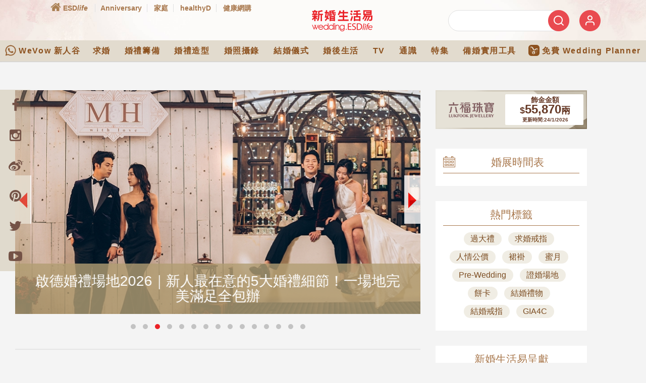

--- FILE ---
content_type: text/html; charset=utf-8
request_url: https://www.google.com/recaptcha/api2/aframe
body_size: 154
content:
<!DOCTYPE HTML><html><head><meta http-equiv="content-type" content="text/html; charset=UTF-8"></head><body><script nonce="r7mDpswYQIHWLM3HjHwywQ">/** Anti-fraud and anti-abuse applications only. See google.com/recaptcha */ try{var clients={'sodar':'https://pagead2.googlesyndication.com/pagead/sodar?'};window.addEventListener("message",function(a){try{if(a.source===window.parent){var b=JSON.parse(a.data);var c=clients[b['id']];if(c){var d=document.createElement('img');d.src=c+b['params']+'&rc='+(localStorage.getItem("rc::a")?sessionStorage.getItem("rc::b"):"");window.document.body.appendChild(d);sessionStorage.setItem("rc::e",parseInt(sessionStorage.getItem("rc::e")||0)+1);localStorage.setItem("rc::h",'1769243734918');}}}catch(b){}});window.parent.postMessage("_grecaptcha_ready", "*");}catch(b){}</script></body></html>